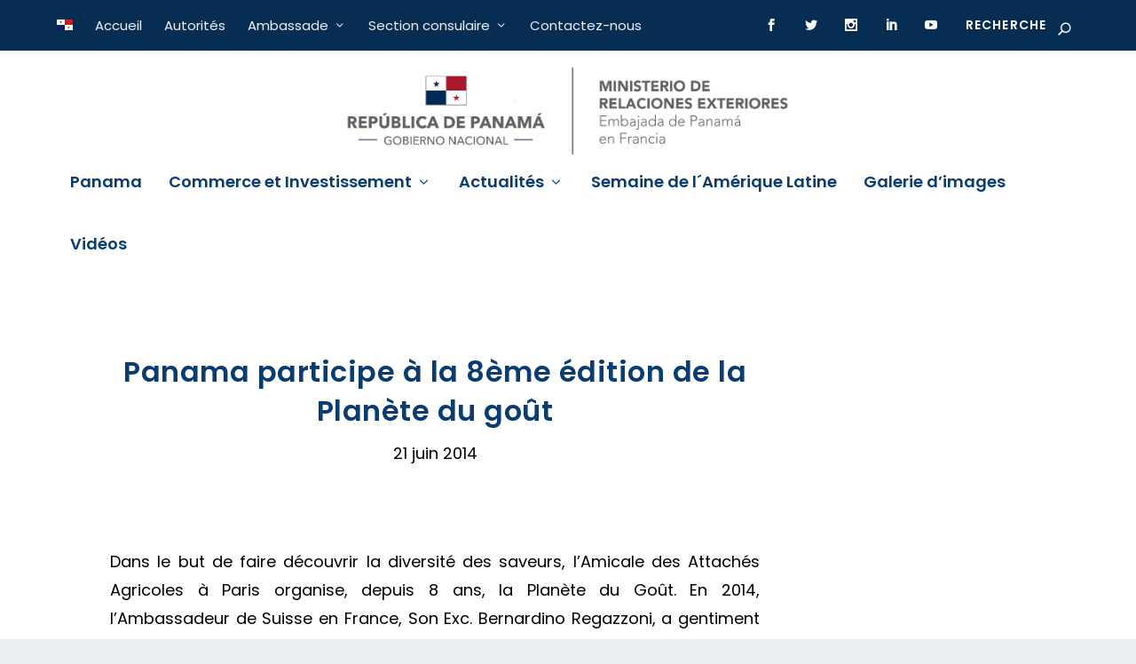

--- FILE ---
content_type: text/css
request_url: https://embajadadepanamaenfrancia.fr/wp-content/themes/panamaenfrance/style.css?ver=4.27.2
body_size: 320
content:
/*
 Theme Name:     PanamaenFrance Child
 Theme URI:      https://www.elegantthemes.com/gallery/divi/
 Description:    Tema de la embajada de Panamá en Francia.
 Author:         Gonzalo Caceres - Studio de Création
 Author URI:     http://caceres.be/
 Template:       Extra
 Version:        4.0.0 - Febrero 2020
*/
 
 
/* =Theme customization starts here
------------------------------------------------------- */